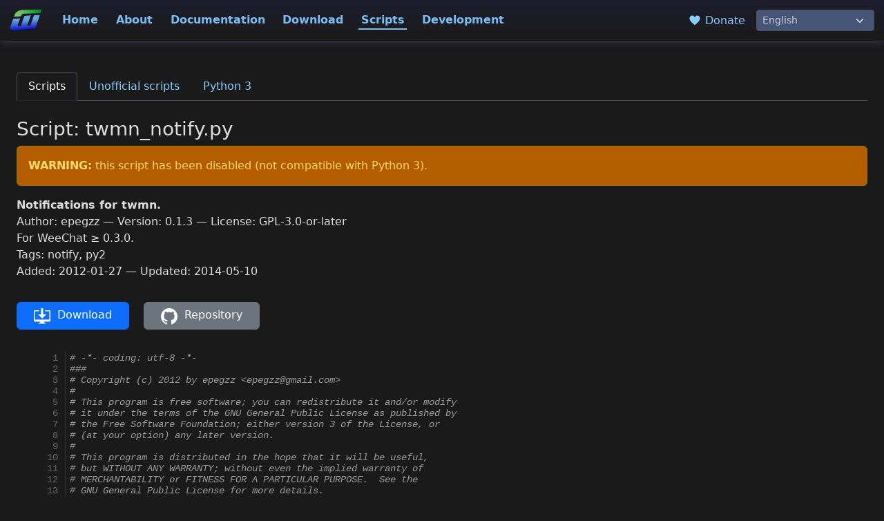

--- FILE ---
content_type: text/html; charset=utf-8
request_url: https://weechat.org/scripts/source/twmn_notify.py.html/
body_size: 8235
content:
<!doctype html>

<!-- WeeChat.org - Copyright (C) 2003-2026 by Sébastien Helleu (FlashCode) -->

<html lang="en" data-bs-theme="dark">

<head>
  <meta charset="utf-8">
  <meta name="viewport" content="width=device-width, initial-scale=1, shrink-to-fit=no">
  <meta name="author" content="Sébastien HELLEU FlashCode">
  <meta name="description" content="WeeChat, the extensible chat client">
  <meta name="keywords" content="weechat, free, fast, light, extensible, chat, client, irc, jabber, linux, bsd, gpl, console, terminal, curses">
  <meta name="robots" content="all">
  <link rel="shortcut icon" type="image/png" href="/media/images/favicon.png">
  <link rel="me" href="https://hostux.social/@flashcode">
  <link rel="stylesheet" type="text/css" href="/media/css/bootstrap.min.css" media="screen">
  <link rel="stylesheet" type="text/css" href="/media/css/style_dark.css" media="screen">
  <link rel="stylesheet" type="text/css" href="/media/css/style.css" media="screen">
  

  
  <link rel="stylesheet" type="text/css" href="/media/css/pygments_dark.css" media="screen">
  

  <link rel="alternate" type="application/rss+xml" href="/feeds/news/" title="WeeChat RSS feed">
  <title>WeeChat :: scripts</title>
  
</head>

<body id="nav1-scripts">

  <nav class="navbar navbar-expand-lg navbar-weechat fixed-top">
    <div class="container-fluid">
      <a class="navbar-brand" href="/">
        <img src="/media/images/weechat_logo_small.png" width="48" height="33" alt="WeeChat">
      </a>
      <button class="navbar-toggler" type="button" data-bs-toggle="collapse" data-bs-target="#navbarToggler" aria-controls="navbarToggler" aria-expanded="false" aria-label="Toggle navigation">
        <span class="navbar-toggler-icon"></span>
      </button>
      <div class="collapse navbar-collapse" id="navbarToggler">
        <div class="navbar-nav me-auto mt-2 mt-lg-0">
          <a class="nav-item nav-link nav-home" href="/">Home</a>
          <a class="nav-item nav-link nav-about" href="/about/">About</a>
          <a class="nav-item nav-link nav-doc" href="/doc/">Documentation</a>
          <a class="nav-item nav-link nav-download" href="/download/">Download</a>
          <a class="nav-item nav-link nav-scripts" href="/scripts/">Scripts</a>
          <a class="nav-item nav-link nav-dev" href="/dev/">Development</a>
        </div>

        <div class="nav-other-links text-nowrap py-3 py-lg-0 px-3">
          <a href="/donate/" title="Donate">
            <svg width="24px" height="24px" viewBox="0 0 12 16">
  <path d="M11.2,3 C10.68,2.37 9.95,2.05 9,2 C8.03,2 7.31,2.42 6.8,3 C6.29,3.58 6.02,3.92 6,4 C5.98,3.92 5.72,3.58 5.2,3 C4.68,2.42 4.03,2 3,2 C2.05,2.05 1.31,2.38 0.8,3 C0.28,3.61 0.02,4.28 0,5 C0,5.52 0.09,6.52 0.67,7.67 C1.25,8.82 3.01,10.61 6,13 C8.98,10.61 10.77,8.83 11.34,7.67 C11.91,6.51 12,5.5 12,5 C11.98,4.28 11.72,3.61 11.2,2.98 L11.2,3 Z"/>
</svg>
 Donate
          </a>
        </div>

        <form name="lang" action="/i18n/setlang/" method="post">
          <input type="hidden" name="csrfmiddlewaretoken" value="tFp5yS15NyvDHnxuh54SF1rR6ihIFdZN7VL4vg1QT6uCHVxfjWip2LqtcBH1P0Q9">
          <div class="form-group my-0">
            <input type="hidden" name="language" value="en">
            <select class="form-select form-select-sm" aria-label="Language" onchange="javascript:document.forms['lang'].elements['language'].value = this.value; document.forms['lang'].submit();">
              
              <option value="en" onclick="javascript:document.forms['lang'].elements['language'].value = 'en'; document.forms['lang'].submit();"  selected>English</option>
              
              <option value="fr" onclick="javascript:document.forms['lang'].elements['language'].value = 'fr'; document.forms['lang'].submit();" >Français</option>
              
              <option value="de" onclick="javascript:document.forms['lang'].elements['language'].value = 'de'; document.forms['lang'].submit();" >Deutsch</option>
              
              <option value="it" onclick="javascript:document.forms['lang'].elements['language'].value = 'it'; document.forms['lang'].submit();" >Italiano</option>
              
              <option value="pl" onclick="javascript:document.forms['lang'].elements['language'].value = 'pl'; document.forms['lang'].submit();" >Polski</option>
              
              <option value="pt-br" onclick="javascript:document.forms['lang'].elements['language'].value = 'pt-br'; document.forms['lang'].submit();" >Portugues (Brasil)</option>
              
              <option value="ja" onclick="javascript:document.forms['lang'].elements['language'].value = 'ja'; document.forms['lang'].submit();" >日本語</option>
              
            </select>
          </div>
        </form>

      </div>
    </div>
  </nav>

  <div class="container-fluid content" style="padding-top: 6.5rem;">




<ul class="nav nav-tabs">
  <li class="nav-item"><a class="nav-link active" href="/scripts/">Scripts</a></li>
  <li class="nav-item"><a class="nav-link " href="/files/scripts/unofficial/">Unofficial scripts</a></li>
  <li class="nav-item"><a class="nav-link " href="/scripts/python3/">Python 3</a></li>
</ul>



<h3>Script: twmn_notify.py</h3>


<div class="alert alert-warning">
  
  <strong>WARNING:</strong> this script has been disabled (not compatible with Python 3).
  
</div>


<p>
  <strong>Notifications for twmn.</strong>
  <br>
  Author: epegzz
  — Version: 0.1.3
  — License: GPL-3.0-or-later
  <br>
  For WeeChat ≥ 0.3.0.
  <br>
  Tags: notify, py2
  <br>
  Added: 2012-01-27
  — Updated: 2014-05-10
  <br>
  <div class="source">
    <a href="/files/scripts/twmn_notify.py" class="btn btn-primary my-3 me-3 px-2 px-lg-4" download>
      <svg width="24px" height="24px" viewBox="0 0 16 16">
  <path fill-rule="evenodd" d="M4 6h3V0h2v6h3l-4 4-4-4zm11-4h-4v1h4v8H1V3h4V2H1c-.55 0-1 .45-1 1v9c0 .55.45 1 1 1h5.34c-.25.61-.86 1.39-2.34 2h8c-1.48-.61-2.09-1.39-2.34-2H15c.55 0 1-.45 1-1V3c0-.55-.45-1-1-1z"/>
</svg>
 Download
    </a>
    <a href="https://github.com/weechat/scripts/blob/main/python/twmn_notify.py" class="btn btn-secondary my-3 me-3 px-2 px-lg-4">
      <svg width="24px" height="24px" viewBox="0 0 16 16">
  <desc>GitHub</desc>
  <path d="M8,0 C3.58,0 0,3.58 0,8 C0,11.54 2.29,14.53 5.47,15.59 C5.87,15.66 6.02,15.42 6.02,15.21 C6.02,15.02 6.01,14.39 6.01,13.72 C4,14.09 3.48,13.23 3.32,12.78 C3.23,12.55 2.84,11.84 2.5,11.65 C2.22,11.5 1.82,11.13 2.49,11.12 C3.12,11.11 3.57,11.7 3.72,11.94 C4.44,13.15 5.59,12.81 6.05,12.6 C6.12,12.08 6.33,11.73 6.56,11.53 C4.78,11.33 2.92,10.64 2.92,7.58 C2.92,6.71 3.23,5.99 3.74,5.43 C3.66,5.23 3.38,4.41 3.82,3.31 C3.82,3.31 4.49,3.1 6.02,4.13 C6.66,3.95 7.34,3.86 8.02,3.86 C8.7,3.86 9.38,3.95 10.02,4.13 C11.55,3.09 12.22,3.31 12.22,3.31 C12.66,4.41 12.38,5.23 12.3,5.43 C12.81,5.99 13.12,6.7 13.12,7.58 C13.12,10.65 11.25,11.33 9.47,11.53 C9.76,11.78 10.01,12.26 10.01,13.01 C10.01,14.08 10,14.94 10,15.21 C10,15.42 10.15,15.67 10.55,15.59 C13.71,14.53 16,11.53 16,8 C16,3.58 12.42,0 8,0 L8,0 Z"/>
</svg>
 Repository
    </a>
  </div>
</p>

<p>
  <div class="pygments"><table class="pygmentstable"><tr><td class="linenos"><div class="linenodiv"><pre><span class="normal">  1</span>
<span class="normal">  2</span>
<span class="normal">  3</span>
<span class="normal">  4</span>
<span class="normal">  5</span>
<span class="normal">  6</span>
<span class="normal">  7</span>
<span class="normal">  8</span>
<span class="normal">  9</span>
<span class="normal"> 10</span>
<span class="normal"> 11</span>
<span class="normal"> 12</span>
<span class="normal"> 13</span>
<span class="normal"> 14</span>
<span class="normal"> 15</span>
<span class="normal"> 16</span>
<span class="normal"> 17</span>
<span class="normal"> 18</span>
<span class="normal"> 19</span>
<span class="normal"> 20</span>
<span class="normal"> 21</span>
<span class="normal"> 22</span>
<span class="normal"> 23</span>
<span class="normal"> 24</span>
<span class="normal"> 25</span>
<span class="normal"> 26</span>
<span class="normal"> 27</span>
<span class="normal"> 28</span>
<span class="normal"> 29</span>
<span class="normal"> 30</span>
<span class="normal"> 31</span>
<span class="normal"> 32</span>
<span class="normal"> 33</span>
<span class="normal"> 34</span>
<span class="normal"> 35</span>
<span class="normal"> 36</span>
<span class="normal"> 37</span>
<span class="normal"> 38</span>
<span class="normal"> 39</span>
<span class="normal"> 40</span>
<span class="normal"> 41</span>
<span class="normal"> 42</span>
<span class="normal"> 43</span>
<span class="normal"> 44</span>
<span class="normal"> 45</span>
<span class="normal"> 46</span>
<span class="normal"> 47</span>
<span class="normal"> 48</span>
<span class="normal"> 49</span>
<span class="normal"> 50</span>
<span class="normal"> 51</span>
<span class="normal"> 52</span>
<span class="normal"> 53</span>
<span class="normal"> 54</span>
<span class="normal"> 55</span>
<span class="normal"> 56</span>
<span class="normal"> 57</span>
<span class="normal"> 58</span>
<span class="normal"> 59</span>
<span class="normal"> 60</span>
<span class="normal"> 61</span>
<span class="normal"> 62</span>
<span class="normal"> 63</span>
<span class="normal"> 64</span>
<span class="normal"> 65</span>
<span class="normal"> 66</span>
<span class="normal"> 67</span>
<span class="normal"> 68</span>
<span class="normal"> 69</span>
<span class="normal"> 70</span>
<span class="normal"> 71</span>
<span class="normal"> 72</span>
<span class="normal"> 73</span>
<span class="normal"> 74</span>
<span class="normal"> 75</span>
<span class="normal"> 76</span>
<span class="normal"> 77</span>
<span class="normal"> 78</span>
<span class="normal"> 79</span>
<span class="normal"> 80</span>
<span class="normal"> 81</span>
<span class="normal"> 82</span>
<span class="normal"> 83</span>
<span class="normal"> 84</span>
<span class="normal"> 85</span>
<span class="normal"> 86</span>
<span class="normal"> 87</span>
<span class="normal"> 88</span>
<span class="normal"> 89</span>
<span class="normal"> 90</span>
<span class="normal"> 91</span>
<span class="normal"> 92</span>
<span class="normal"> 93</span>
<span class="normal"> 94</span>
<span class="normal"> 95</span>
<span class="normal"> 96</span>
<span class="normal"> 97</span>
<span class="normal"> 98</span>
<span class="normal"> 99</span>
<span class="normal">100</span>
<span class="normal">101</span>
<span class="normal">102</span>
<span class="normal">103</span>
<span class="normal">104</span>
<span class="normal">105</span>
<span class="normal">106</span>
<span class="normal">107</span>
<span class="normal">108</span>
<span class="normal">109</span>
<span class="normal">110</span>
<span class="normal">111</span>
<span class="normal">112</span>
<span class="normal">113</span>
<span class="normal">114</span>
<span class="normal">115</span>
<span class="normal">116</span>
<span class="normal">117</span>
<span class="normal">118</span>
<span class="normal">119</span>
<span class="normal">120</span>
<span class="normal">121</span>
<span class="normal">122</span>
<span class="normal">123</span>
<span class="normal">124</span>
<span class="normal">125</span>
<span class="normal">126</span>
<span class="normal">127</span>
<span class="normal">128</span>
<span class="normal">129</span>
<span class="normal">130</span>
<span class="normal">131</span>
<span class="normal">132</span>
<span class="normal">133</span>
<span class="normal">134</span>
<span class="normal">135</span>
<span class="normal">136</span>
<span class="normal">137</span>
<span class="normal">138</span>
<span class="normal">139</span>
<span class="normal">140</span>
<span class="normal">141</span>
<span class="normal">142</span>
<span class="normal">143</span>
<span class="normal">144</span>
<span class="normal">145</span>
<span class="normal">146</span>
<span class="normal">147</span>
<span class="normal">148</span>
<span class="normal">149</span>
<span class="normal">150</span>
<span class="normal">151</span>
<span class="normal">152</span>
<span class="normal">153</span>
<span class="normal">154</span>
<span class="normal">155</span>
<span class="normal">156</span>
<span class="normal">157</span>
<span class="normal">158</span>
<span class="normal">159</span>
<span class="normal">160</span>
<span class="normal">161</span>
<span class="normal">162</span>
<span class="normal">163</span>
<span class="normal">164</span>
<span class="normal">165</span>
<span class="normal">166</span>
<span class="normal">167</span>
<span class="normal">168</span>
<span class="normal">169</span>
<span class="normal">170</span>
<span class="normal">171</span>
<span class="normal">172</span>
<span class="normal">173</span>
<span class="normal">174</span>
<span class="normal">175</span>
<span class="normal">176</span>
<span class="normal">177</span>
<span class="normal">178</span>
<span class="normal">179</span>
<span class="normal">180</span>
<span class="normal">181</span>
<span class="normal">182</span>
<span class="normal">183</span>
<span class="normal">184</span>
<span class="normal">185</span>
<span class="normal">186</span>
<span class="normal">187</span>
<span class="normal">188</span>
<span class="normal">189</span>
<span class="normal">190</span>
<span class="normal">191</span>
<span class="normal">192</span>
<span class="normal">193</span>
<span class="normal">194</span>
<span class="normal">195</span>
<span class="normal">196</span>
<span class="normal">197</span>
<span class="normal">198</span>
<span class="normal">199</span>
<span class="normal">200</span>
<span class="normal">201</span>
<span class="normal">202</span>
<span class="normal">203</span>
<span class="normal">204</span>
<span class="normal">205</span>
<span class="normal">206</span>
<span class="normal">207</span>
<span class="normal">208</span>
<span class="normal">209</span>
<span class="normal">210</span></pre></div></td><td class="code"><div><pre><span></span><span class="c1"># -*- coding: utf-8 -*-</span>
<span class="c1">###</span>
<span class="c1"># Copyright (c) 2012 by epegzz &lt;epegzz@gmail.com&gt;</span>
<span class="c1">#</span>
<span class="c1"># This program is free software; you can redistribute it and/or modify</span>
<span class="c1"># it under the terms of the GNU General Public License as published by</span>
<span class="c1"># the Free Software Foundation; either version 3 of the License, or</span>
<span class="c1"># (at your option) any later version.</span>
<span class="c1">#</span>
<span class="c1"># This program is distributed in the hope that it will be useful,</span>
<span class="c1"># but WITHOUT ANY WARRANTY; without even the implied warranty of</span>
<span class="c1"># MERCHANTABILITY or FITNESS FOR A PARTICULAR PURPOSE.  See the</span>
<span class="c1"># GNU General Public License for more details.</span>
<span class="c1">#</span>
<span class="c1"># You should have received a copy of the GNU General Public License</span>
<span class="c1"># along with this program.  If not, see &lt;http://www.gnu.org/licenses/&gt;.</span>
<span class="c1">#</span>
<span class="c1">###</span>

<span class="c1">###</span>
<span class="c1"># TWMN notifications for WeeChat</span>
<span class="c1">#</span>
<span class="c1">#   Settings:</span>
<span class="c1">#   * plugins.var.python.twmn_notify.font:</span>
<span class="c1">#   Font to use.</span>
<span class="c1">#</span>
<span class="c1">#   * plugins.var.python.twmn_notify.fontsize:</span>
<span class="c1">#   Fontsize to use.</span>
<span class="c1">#</span>
<span class="c1">#   * plugins.var.python.twmn_notify.height:</span>
<span class="c1">#   Height of the notification dialog.</span>
<span class="c1">#</span>
<span class="c1">#   * plugins.var.python.twmn_notify.position:</span>
<span class="c1">#   Position of the notification dialog.</span>
<span class="c1">#</span>
<span class="c1">#   * plugins.var.python.twmn_notify.normal_fg:</span>
<span class="c1">#   Color for normal messages.</span>
<span class="c1">#</span>
<span class="c1">#   * plugins.var.python.twmn_notify.normal_bg:</span>
<span class="c1">#   Background color for normal messages.</span>
<span class="c1">#</span>
<span class="c1">#   * plugins.var.python.twmn_notify.normal_timeout:</span>
<span class="c1">#   How long to display notification (in seconds) for normal messages.</span>
<span class="c1">#</span>
<span class="c1">#   * plugins.var.python.twmn_notify.private_fg:</span>
<span class="c1">#   Color for private messages.</span>
<span class="c1">#</span>
<span class="c1">#   * plugins.var.python.twmn_notify.private_bg:</span>
<span class="c1">#   Background color for private messages.</span>
<span class="c1">#</span>
<span class="c1">#   * plugins.var.python.twmn_notify.private_timeout:</span>
<span class="c1">#   How long to display notification (in seconds) for private messages.</span>
<span class="c1">#</span>
<span class="c1">#   * plugins.var.python.twmn_notify.hilite_fg:</span>
<span class="c1">#   Color for hilite messages.</span>
<span class="c1">#</span>
<span class="c1">#   * plugins.var.python.twmn_notify.hilite_bg:</span>
<span class="c1">#   Background color for hilite messages.</span>
<span class="c1">#</span>
<span class="c1">#   * plugins.var.python.twmn_notify.hilite_timeout:</span>
<span class="c1">#   How long to display notification (in seconds) for hilite messages.</span>
<span class="c1">#</span>
<span class="c1">#</span>
<span class="c1">#   History:</span>
<span class="c1">#     2014-05-10, Sébastien Helleu &lt;flashcode@flashtux.org&gt;</span>
<span class="c1">#       version 0.1.3: change hook_print callback argument type of</span>
<span class="c1">#                      displayed/highlight (WeeChat &gt;= 1.0)</span>
<span class="c1">#     2012-11-16, Sébastien Helleu &lt;flashcode@flashtux.org&gt;:</span>
<span class="c1">#       version 0.1.2: remove invalid calls to config functions,</span>
<span class="c1">#                      escape message in command for hook_process (fix security issue)</span>
<span class="c1">#     2012-01-25</span>
<span class="c1">#       version 0.1.1: initial release</span>
<span class="c1">#</span>
<span class="c1">###</span>

<span class="n">SCRIPT_NAME</span>    <span class="o">=</span> <span class="s2">&quot;twmn_notify&quot;</span>
<span class="n">SCRIPT_AUTHOR</span>  <span class="o">=</span> <span class="s2">&quot;epegzz &lt;epegzz@gmail.com&gt;&quot;</span>
<span class="n">SCRIPT_VERSION</span> <span class="o">=</span> <span class="s2">&quot;0.1.3&quot;</span>
<span class="n">SCRIPT_LICENSE</span> <span class="o">=</span> <span class="s2">&quot;GPL3&quot;</span>
<span class="n">SCRIPT_DESC</span>    <span class="o">=</span> <span class="s2">&quot;Use twmn to display notifications&quot;</span>

<span class="c1">### Default Settings ###</span>
<span class="n">settings</span> <span class="o">=</span> <span class="p">{</span>
<span class="s1">&#39;font&#39;</span>              <span class="p">:</span> <span class="s1">&#39;Dina&#39;</span><span class="p">,</span>
<span class="s1">&#39;fontsize&#39;</span>          <span class="p">:</span> <span class="s1">&#39;10&#39;</span><span class="p">,</span>
<span class="s1">&#39;height&#39;</span>            <span class="p">:</span> <span class="s1">&#39;16&#39;</span><span class="p">,</span>
<span class="s1">&#39;position&#39;</span>          <span class="p">:</span> <span class="s1">&#39;top_right&#39;</span><span class="p">,</span>
<span class="s1">&#39;normal_fg&#39;</span>         <span class="p">:</span> <span class="s1">&#39;#CCCCCC&#39;</span><span class="p">,</span>
<span class="s1">&#39;normal_bg&#39;</span>         <span class="p">:</span> <span class="s1">&#39;#1C1C1C&#39;</span><span class="p">,</span>
<span class="s1">&#39;normal_timeout&#39;</span>    <span class="p">:</span> <span class="s1">&#39;5&#39;</span><span class="p">,</span>
<span class="s1">&#39;private_fg&#39;</span>        <span class="p">:</span> <span class="s1">&#39;#5FD700&#39;</span><span class="p">,</span>
<span class="s1">&#39;private_bg&#39;</span>        <span class="p">:</span> <span class="s1">&#39;#1C1C1C&#39;</span><span class="p">,</span>
<span class="s1">&#39;private_timeout&#39;</span>   <span class="p">:</span> <span class="s1">&#39;5&#39;</span><span class="p">,</span>
<span class="s1">&#39;hilite_fg&#39;</span>         <span class="p">:</span> <span class="s1">&#39;#D7005F&#39;</span><span class="p">,</span>
<span class="s1">&#39;hilite_bg&#39;</span>         <span class="p">:</span> <span class="s1">&#39;#1C1C1C&#39;</span><span class="p">,</span>
<span class="s1">&#39;hilite_timeout&#39;</span>    <span class="p">:</span> <span class="s1">&#39;-1&#39;</span><span class="p">,</span>
<span class="p">}</span>

<span class="kn">import</span> <span class="nn">weechat</span><span class="o">,</span> <span class="nn">sys</span><span class="o">,</span> <span class="nn">pipes</span><span class="o">,</span> <span class="nn">shlex</span>

<span class="n">weechat</span><span class="o">.</span><span class="n">register</span><span class="p">(</span><span class="n">SCRIPT_NAME</span><span class="p">,</span> <span class="n">SCRIPT_AUTHOR</span><span class="p">,</span> <span class="n">SCRIPT_VERSION</span><span class="p">,</span> <span class="n">SCRIPT_LICENSE</span><span class="p">,</span> <span class="n">SCRIPT_DESC</span><span class="p">,</span> <span class="s1">&#39;&#39;</span><span class="p">,</span> <span class="s1">&#39;&#39;</span><span class="p">)</span>

<span class="n">weechat</span><span class="o">.</span><span class="n">hook_print</span><span class="p">(</span><span class="s2">&quot;&quot;</span><span class="p">,</span> <span class="s2">&quot;irc_privmsg&quot;</span><span class="p">,</span> <span class="s2">&quot;&quot;</span><span class="p">,</span> <span class="mi">1</span><span class="p">,</span> <span class="s2">&quot;receive&quot;</span><span class="p">,</span> <span class="s2">&quot;&quot;</span><span class="p">)</span>

<span class="k">for</span> <span class="n">opt</span><span class="p">,</span> <span class="n">val</span> <span class="ow">in</span> <span class="n">settings</span><span class="o">.</span><span class="n">items</span><span class="p">():</span>
    <span class="k">if</span> <span class="ow">not</span> <span class="n">weechat</span><span class="o">.</span><span class="n">config_is_set_plugin</span><span class="p">(</span><span class="n">opt</span><span class="p">):</span>
        <span class="n">weechat</span><span class="o">.</span><span class="n">config_set_plugin</span><span class="p">(</span><span class="n">opt</span><span class="p">,</span> <span class="n">val</span><span class="p">)</span>


<span class="k">def</span> <span class="nf">config</span><span class="p">(</span><span class="n">key</span><span class="p">):</span>
    <span class="n">value</span> <span class="o">=</span> <span class="n">weechat</span><span class="o">.</span><span class="n">config_get_plugin</span><span class="p">(</span><span class="n">key</span><span class="p">)</span>
    <span class="k">if</span> <span class="n">value</span> <span class="ow">is</span> <span class="kc">None</span><span class="p">:</span>
        <span class="n">value</span> <span class="o">=</span> <span class="n">settings</span><span class="p">[</span><span class="n">key</span><span class="p">]</span>
    <span class="k">return</span> <span class="n">value</span>

<span class="k">def</span> <span class="nf">ok</span><span class="p">(</span><span class="o">*</span><span class="n">args</span><span class="p">,</span> <span class="o">**</span><span class="n">kwargs</span><span class="p">):</span>
    <span class="k">return</span> <span class="n">weechat</span><span class="o">.</span><span class="n">WEECHAT_RC_OK</span>


<span class="k">def</span> <span class="nf">receive</span><span class="p">(</span><span class="n">data</span><span class="p">,</span> <span class="n">buf</span><span class="p">,</span> <span class="n">date</span><span class="p">,</span> <span class="n">tags</span><span class="p">,</span> <span class="n">disp</span><span class="p">,</span> <span class="n">hilite</span><span class="p">,</span> <span class="n">prefix</span><span class="p">,</span> <span class="n">message</span><span class="p">):</span>

    <span class="n">display</span> <span class="o">=</span> <span class="kc">False</span>

    <span class="c1">## notification levels</span>
    <span class="c1">## 0 none</span>
    <span class="c1">## 1 highlight</span>
    <span class="c1">## 2 message</span>
    <span class="c1">## 3 all</span>
    <span class="n">notify</span> <span class="o">=</span> <span class="n">weechat</span><span class="o">.</span><span class="n">buffer_get_integer</span><span class="p">(</span><span class="n">buf</span><span class="p">,</span> <span class="s2">&quot;notify&quot;</span><span class="p">)</span>
    <span class="n">tags</span> <span class="o">=</span> <span class="n">tags</span><span class="o">.</span><span class="n">split</span><span class="p">(</span><span class="s1">&#39;,&#39;</span><span class="p">)</span>

    <span class="c1">## generate the list of nicks we are using on our irc servers</span>
    <span class="n">nicks</span> <span class="o">=</span> <span class="p">[]</span>
    <span class="n">servers</span> <span class="o">=</span> <span class="n">weechat</span><span class="o">.</span><span class="n">infolist_get</span><span class="p">(</span><span class="s2">&quot;irc_server&quot;</span><span class="p">,</span> <span class="s2">&quot;&quot;</span><span class="p">,</span> <span class="s2">&quot;&quot;</span><span class="p">)</span>
    <span class="k">while</span> <span class="n">weechat</span><span class="o">.</span><span class="n">infolist_next</span><span class="p">(</span><span class="n">servers</span><span class="p">):</span>
        <span class="k">if</span> <span class="n">weechat</span><span class="o">.</span><span class="n">infolist_integer</span><span class="p">(</span><span class="n">servers</span><span class="p">,</span> <span class="s1">&#39;is_connected&#39;</span><span class="p">)</span> <span class="o">==</span> <span class="mi">1</span><span class="p">:</span>
            <span class="n">nicks</span><span class="o">.</span><span class="n">append</span><span class="p">(</span><span class="n">weechat</span><span class="o">.</span><span class="n">infolist_string</span><span class="p">(</span><span class="n">servers</span><span class="p">,</span> <span class="s1">&#39;nick&#39;</span><span class="p">))</span>
    <span class="n">weechat</span><span class="o">.</span><span class="n">infolist_free</span><span class="p">(</span><span class="n">servers</span><span class="p">)</span>
    <span class="c1">## remove duplicates from nicks</span>
    <span class="n">nicks</span> <span class="o">=</span> <span class="nb">set</span><span class="p">(</span><span class="n">nicks</span><span class="p">)</span>

    <span class="c1">## sometimes we don&#39;t want notifications at all</span>
    <span class="c1">## we need to strip non-alpha chars from prefix, since</span>
    <span class="c1">## otherwise we wont match @nickname for example</span>
    <span class="k">if</span> <span class="n">notify</span> <span class="o">==</span> <span class="mi">0</span> <span class="ow">or</span> <span class="nb">filter</span><span class="p">(</span><span class="nb">str</span><span class="o">.</span><span class="n">isalnum</span><span class="p">,</span> <span class="n">prefix</span><span class="p">)</span> <span class="ow">in</span> <span class="n">nicks</span><span class="p">:</span>
        <span class="k">return</span> <span class="n">ok</span><span class="p">()</span>

    <span class="c1">## always display when notify set to all or message</span>
    <span class="c1">## this means we lump irc_join under this notification level</span>
    <span class="k">if</span> <span class="n">notify</span> <span class="ow">in</span> <span class="p">[</span><span class="mi">2</span><span class="p">,</span> <span class="mi">3</span><span class="p">]:</span>
        <span class="n">display</span> <span class="o">=</span> <span class="kc">True</span>
    <span class="k">elif</span> <span class="n">notify</span> <span class="o">==</span> <span class="mi">1</span> <span class="ow">and</span> <span class="p">(</span><span class="nb">int</span><span class="p">(</span><span class="n">hilite</span><span class="p">)</span> <span class="ow">or</span> <span class="s1">&#39;notify_private&#39;</span> <span class="ow">in</span> <span class="n">tags</span><span class="p">):</span>
        <span class="n">display</span> <span class="o">=</span> <span class="kc">True</span>

    <span class="k">if</span> <span class="n">display</span><span class="p">:</span>
        <span class="n">font</span> <span class="o">=</span> <span class="n">config</span><span class="p">(</span><span class="s1">&#39;font&#39;</span><span class="p">)</span>
        <span class="n">fontsize</span> <span class="o">=</span> <span class="n">config</span><span class="p">(</span><span class="s1">&#39;fontsize&#39;</span><span class="p">)</span>
        <span class="n">color</span> <span class="o">=</span> <span class="n">config</span><span class="p">(</span><span class="s1">&#39;normal_fg&#39;</span><span class="p">)</span>
        <span class="n">background</span> <span class="o">=</span> <span class="n">config</span><span class="p">(</span><span class="s1">&#39;normal_bg&#39;</span><span class="p">)</span>
        <span class="n">timeout</span> <span class="o">=</span> <span class="n">config</span><span class="p">(</span><span class="s1">&#39;normal_timeout&#39;</span><span class="p">)</span>

        <span class="n">prefix</span> <span class="o">=</span> <span class="n">prefix</span><span class="o">.</span><span class="n">replace</span><span class="p">(</span><span class="s1">&#39;&quot;&#39;</span><span class="p">,</span><span class="s1">&#39;</span><span class="se">\\</span><span class="s1">&quot;&#39;</span><span class="p">)</span>
        <span class="n">message</span> <span class="o">=</span> <span class="s2">&quot;</span><span class="si">%s</span><span class="s2">&quot;</span> <span class="o">%</span> <span class="n">message</span><span class="o">.</span><span class="n">replace</span><span class="p">(</span><span class="s1">&#39;&quot;&#39;</span><span class="p">,</span><span class="s1">&#39;</span><span class="se">\\</span><span class="s1">&quot;&#39;</span><span class="p">)</span>

        <span class="n">channel</span> <span class="o">=</span> <span class="n">weechat</span><span class="o">.</span><span class="n">buffer_get_string</span><span class="p">(</span><span class="n">buf</span><span class="p">,</span> <span class="s2">&quot;short_name&quot;</span><span class="p">)</span> <span class="ow">or</span> <span class="n">weechat</span><span class="o">.</span><span class="n">buffer_get_string</span><span class="p">(</span><span class="n">buf</span><span class="p">,</span> <span class="s2">&quot;name&quot;</span><span class="p">)</span><span class="o">.</span><span class="n">replace</span><span class="p">(</span><span class="s1">&#39;&quot;&#39;</span><span class="p">,</span><span class="s1">&#39;</span><span class="se">\\</span><span class="s1">&quot;&#39;</span><span class="p">)</span>
        <span class="n">title</span> <span class="o">=</span> <span class="s2">&quot;[</span><span class="si">%s</span><span class="s2">] &lt;i&gt;</span><span class="si">%s</span><span class="s2">&lt;/i&gt;&quot;</span> <span class="o">%</span> <span class="p">(</span><span class="n">channel</span><span class="p">,</span> <span class="n">prefix</span><span class="p">)</span>

        <span class="k">if</span> <span class="s1">&#39;notify_private&#39;</span> <span class="ow">in</span> <span class="n">tags</span><span class="p">:</span>
            <span class="n">title</span> <span class="o">=</span> <span class="s2">&quot;&lt;i&gt;</span><span class="si">%s</span><span class="s2">&lt;/i&gt;&quot;</span> <span class="o">%</span> <span class="n">prefix</span>
            <span class="n">color</span> <span class="o">=</span> <span class="n">config</span><span class="p">(</span><span class="s1">&#39;private_fg&#39;</span><span class="p">)</span>
            <span class="n">background</span> <span class="o">=</span> <span class="n">config</span><span class="p">(</span><span class="s1">&#39;private_bg&#39;</span><span class="p">)</span>
            <span class="n">timeout</span> <span class="o">=</span> <span class="n">config</span><span class="p">(</span><span class="s1">&#39;private_timeout&#39;</span><span class="p">)</span>

        <span class="k">if</span> <span class="nb">int</span><span class="p">(</span><span class="n">hilite</span><span class="p">):</span>
            <span class="n">color</span> <span class="o">=</span> <span class="n">config</span><span class="p">(</span><span class="s1">&#39;hilite_fg&#39;</span><span class="p">)</span>
            <span class="n">background</span> <span class="o">=</span> <span class="n">config</span><span class="p">(</span><span class="s1">&#39;hilite_bg&#39;</span><span class="p">)</span>
            <span class="n">timeout</span> <span class="o">=</span> <span class="n">config</span><span class="p">(</span><span class="s1">&#39;hilite_timeout&#39;</span><span class="p">)</span>

        <span class="n">message</span> <span class="o">=</span> <span class="s2">&quot;&lt;b&gt; </span><span class="si">%s</span><span class="s2">&lt;/b&gt; </span><span class="si">%s</span><span class="s2"> &quot;</span> <span class="o">%</span> <span class="p">(</span><span class="n">title</span><span class="p">,</span> <span class="n">message</span><span class="p">)</span>

        <span class="k">if</span> <span class="n">sys</span><span class="o">.</span><span class="n">version_info</span> <span class="o">&gt;=</span> <span class="p">(</span><span class="mi">3</span><span class="p">,</span><span class="mi">3</span><span class="p">):</span>
            <span class="n">message</span> <span class="o">=</span> <span class="n">shlex</span><span class="o">.</span><span class="n">quote</span><span class="p">(</span><span class="n">message</span><span class="p">)</span>
        <span class="k">else</span><span class="p">:</span>
            <span class="n">message</span> <span class="o">=</span> <span class="n">pipes</span><span class="o">.</span><span class="n">quote</span><span class="p">(</span><span class="n">message</span><span class="p">)</span>

        <span class="n">args</span> <span class="o">=</span> <span class="nb">dict</span>\
            <span class="p">(</span> <span class="n">message</span> <span class="o">=</span> <span class="n">message</span>
            <span class="p">,</span> <span class="n">font</span> <span class="o">=</span> <span class="n">font</span>
            <span class="p">,</span> <span class="n">fontsize</span> <span class="o">=</span> <span class="n">fontsize</span>
            <span class="p">,</span> <span class="n">timeout</span> <span class="o">=</span> <span class="nb">int</span><span class="p">(</span><span class="n">timeout</span><span class="p">)</span><span class="o">*</span><span class="mi">1000</span>
            <span class="p">,</span> <span class="n">color</span> <span class="o">=</span> <span class="n">color</span>
            <span class="p">,</span> <span class="n">background</span> <span class="o">=</span> <span class="n">background</span>
            <span class="p">,</span> <span class="n">height</span> <span class="o">=</span> <span class="n">config</span><span class="p">(</span><span class="s1">&#39;height&#39;</span><span class="p">)</span>
            <span class="p">,</span> <span class="n">position</span> <span class="o">=</span> <span class="n">config</span><span class="p">(</span><span class="s1">&#39;position&#39;</span><span class="p">)</span>
            <span class="p">)</span>

        <span class="n">cmd</span> <span class="o">=</span> <span class="s1">&#39;twmnc --aot &#39;</span>\
            <span class="o">+</span> <span class="s1">&#39;-t &quot;&quot; &#39;</span>\
            <span class="o">+</span> <span class="s1">&#39;--pos </span><span class="si">%(position)s</span><span class="s1"> &#39;</span>\
            <span class="o">+</span> <span class="s1">&#39;-d </span><span class="si">%(timeout)s</span><span class="s1"> &#39;</span>\
            <span class="o">+</span> <span class="s1">&#39;--fg &quot;</span><span class="si">%(color)s</span><span class="s1">&quot; &#39;</span>\
            <span class="o">+</span> <span class="s1">&#39;--bg &quot;</span><span class="si">%(background)s</span><span class="s1">&quot; &#39;</span>\
            <span class="o">+</span> <span class="s1">&#39;--content=</span><span class="si">%(message)s</span><span class="s1"> &#39;</span>\
            <span class="o">+</span> <span class="s1">&#39;--fn &quot;</span><span class="si">%(font)s</span><span class="s1">&quot; &#39;</span>\
            <span class="o">+</span> <span class="s1">&#39;-s </span><span class="si">%(height)s</span><span class="s1"> &#39;</span>\
            <span class="o">+</span> <span class="s1">&#39;--fs </span><span class="si">%(fontsize)s</span><span class="s1"> &#39;</span>

        <span class="n">weechat</span><span class="o">.</span><span class="n">hook_process</span><span class="p">(</span><span class="n">cmd</span> <span class="o">%</span> <span class="n">args</span><span class="p">,</span> <span class="mi">10000</span><span class="p">,</span> <span class="s2">&quot;ok&quot;</span><span class="p">,</span> <span class="s2">&quot;&quot;</span><span class="p">)</span>

    <span class="k">return</span> <span class="n">ok</span><span class="p">()</span>
</pre></div></td></tr></table></div>

</p>


  </div>

  <div class="footer">

    <div class="wave">
      <svg viewBox="0 0 500 150" preserveAspectRatio="none"><path d="M0.00,49.98 C150.00,150.00 349.20,-50.00 500.00,49.98 L500.00,150.00 L0.00,150.00 Z"></path></svg>
    </div>

    <div class="row justify-content-start justify-content-lg-center mx-0 px-0">
      <div class="col-12 col-md-6 col-xl-auto">
        <ul>
          <li><a class="main" href="/">Home</a></li>
          <li><a href="/news/">Latest news</a></li>
          <li><a href="/events/">Upcoming events</a></li>
          <li><a href="/donate/">Make a donation</a></li>
        </ul>
      </div>
      <div class="col-12 col-md-6 col-xl-auto">
        <ul>
          <li><a class="main" href="/about/">About</a></li>
          <li><a href="/about/features/">Features</a></li>
          <li><a href="/about/interfaces/">Interfaces</a></li>
          <li><a href="/about/screenshots/">Screenshots</a></li>
          <li><a href="/about/history/">History</a></li>
          <li><a href="/about/support/">Support</a></li>
          <li><a href="/about/weechat.org/">WeeChat.org</a></li>
        </ul>
      </div>
      <div class="col-12 col-md-6 col-xl-auto">
        <ul>
          <li><a class="main" href="/doc/">Documentation</a></li>
          
          <li><a href="/doc/weechat/stable/">WeeChat</a></li>
          
          <li><a href="/doc/weechat-relay/stable/">WeeChat Relay</a></li>
          
          <li><a href="/doc/qweechat/stable/">QWeeChat</a></li>
          
        </ul>
      </div>
      <div class="col-12 col-md-6 col-xl-auto">
        <ul>
          <li><a class="main" href="/download/">Download</a></li>
          
          <li><a href="/download/weechat/stable/">WeeChat</a></li>
          
          <li><a href="/download/weechat-relay/stable/">WeeChat Relay</a></li>
          
          <li><a href="/download/qweechat/stable/">QWeeChat</a></li>
          
          <li><a href="/download/debian/">Debian/Ubuntu repositories</a></li>
        </ul>
      </div>
      <div class="col-12 col-md-6 col-xl-auto">
        <ul>
          <li><a class="main" href="/scripts/">Scripts</a></li>
          <li><a href="/scripts/">Browse scripts</a></li>
          <li><a href="/files/scripts/unofficial/">Unofficial scripts</a></li>
          <li><a href="/scripts/python3/">Python 3</a></li>
        </ul>
      </div>

      <div class="col-12 col-md-6 col-xl-auto">
        <ul>
          <li><a class="main" href="/dev/">Development</a></li>
          <li><a href="/dev/roadmap/">Roadmap</a></li>
          <li><a href="/dev/stats/">Statistics</a></li>
          <li><a href="/dev/info/">Info</a></li>
          <li><a href="https://blog.weechat.org/">Development blog</a></li>
        </ul>
      </div>
    </div>

    <div class="text-center pt-4 pb-2">
      <p class="icons">
        <a href="https://github.com/weechat" rel="me" title="GitHub">
          <svg width="24px" height="24px" viewBox="0 0 16 16">
  <desc>GitHub</desc>
  <path d="M8,0 C3.58,0 0,3.58 0,8 C0,11.54 2.29,14.53 5.47,15.59 C5.87,15.66 6.02,15.42 6.02,15.21 C6.02,15.02 6.01,14.39 6.01,13.72 C4,14.09 3.48,13.23 3.32,12.78 C3.23,12.55 2.84,11.84 2.5,11.65 C2.22,11.5 1.82,11.13 2.49,11.12 C3.12,11.11 3.57,11.7 3.72,11.94 C4.44,13.15 5.59,12.81 6.05,12.6 C6.12,12.08 6.33,11.73 6.56,11.53 C4.78,11.33 2.92,10.64 2.92,7.58 C2.92,6.71 3.23,5.99 3.74,5.43 C3.66,5.23 3.38,4.41 3.82,3.31 C3.82,3.31 4.49,3.1 6.02,4.13 C6.66,3.95 7.34,3.86 8.02,3.86 C8.7,3.86 9.38,3.95 10.02,4.13 C11.55,3.09 12.22,3.31 12.22,3.31 C12.66,4.41 12.38,5.23 12.3,5.43 C12.81,5.99 13.12,6.7 13.12,7.58 C13.12,10.65 11.25,11.33 9.47,11.53 C9.76,11.78 10.01,12.26 10.01,13.01 C10.01,14.08 10,14.94 10,15.21 C10,15.42 10.15,15.67 10.55,15.59 C13.71,14.53 16,11.53 16,8 C16,3.58 12.42,0 8,0 L8,0 Z"/>
</svg>

        </a>
        <a href="https://hostux.social/@weechat" rel="me" title="Mastodon">
          <svg width="24px" height="24px" viewBox="0 0 94.023018 100.80365">
  <desc>Mastodon</desc>
  <path d="M72.57077 49.00625c-3.9125 0-7.085-3.1825-7.085-7.095 0-3.91125 3.1725-7.09375 7.085-7.09375 3.92125 0 7.09375 3.1825 7.09375 7.09375 0 3.9125-3.1725 7.095-7.09375 7.095m-25.55875 0c-3.9225 0-7.095-3.1825-7.095-7.095 0-3.91125 3.1725-7.09375 7.095-7.09375 3.91125 0 7.09375 3.1825 7.09375 7.09375 0 3.9125-3.1825 7.095-7.09375 7.095m-25.57 0c-3.91125 0-7.08375-3.1825-7.08375-7.095 0-3.91125 3.1725-7.09375 7.08375-7.09375 3.92125 0 7.09375 3.1825 7.09375 7.09375 0 3.9125-3.1725 7.095-7.09375 7.095m72.5775-15.905c0-21.86625-14.32375-28.27375-14.32375-28.27375-7.23-3.31875-19.63-4.7125-32.5175-4.8275h-.3125c-12.88875.115-25.28875 1.50875-32.5075 4.8275 0 0-14.32375 6.4075-14.32375 28.27375 0 5.00375-.105 10.995.05125 17.34C.60577 71.83 4.00702 92.905 23.78327 98.1375c9.1125 2.4125 16.945 2.9125 23.24875 2.56875 11.4225-.63375 17.84-4.07625 17.84-4.07625l-.37375-8.3025s-8.16625 2.58-17.34125 2.2675c-9.09125-.3125-18.6825-.9775-20.16-12.13875-.135-.97875-.1975-2.02875-.1975-3.13125 0 0 8.915 2.185 20.2325 2.69375 6.9075.3225 13.39875-.39375 19.98375-1.185 12.6275-1.50875 23.62375-9.29 25.0075-16.405 2.17375-11.1925 1.99625-27.3275 1.99625-27.3275" fill="#000"/>
</svg>

        </a>
        <a href="https://x.com/WeeChatClient" rel="me" title="X">
          <svg width="24px" height="24px" viewBox="0 0 1200 1227" fill="none">
  <desc>X</desc>
  <path d="M714.163 519.284L1160.89 0H1055.03L667.137 450.887L357.328 0H0L468.492 681.821L0 1226.37H105.866L515.491 750.218L842.672 1226.37H1200L714.137 519.284H\
714.163ZM569.165 687.828L521.697 619.934L144.011 79.6944H306.615L611.412 515.685L658.88 583.579L1055.08 1150.3H892.476L569.165 687.854V687.828Z" fill="white"/>
</svg>

        </a>
      </p>
      <p>
        Copyright &#169; 2003-2026 <a href="mailto:&#102;&#108;&#97;&#115;&#104;&#99;&#111;&#100;&#101;&#64;&#102;&#108;&#97;&#115;&#104;&#116;&#117;&#120;&#46;&#111;&#114;&#103;" title="email webmaster">Sébastien Helleu</a>
        —
        <a href="/about/weechat.org/">About WeeChat.org</a>
        — Theme: <strong>dark</strong>
        (<a href="?theme=light">light</a>)
      </p>
    </div>

  </div> <!-- footer -->

  <script src="/media/js/jquery-3.7.1.min.js"></script>
  <script src="/media/js/bootstrap.min.js"></script>

  <script>
    $(document).ready(function() {
        $('.js-scroll').click(function() {
            $('html, body').animate({
                scrollTop: Math.max(0, $($(this).attr('href')).offset().top - 70)
            }, 400);
            return false;
        });
    });
  </script>

</body>

</html>
